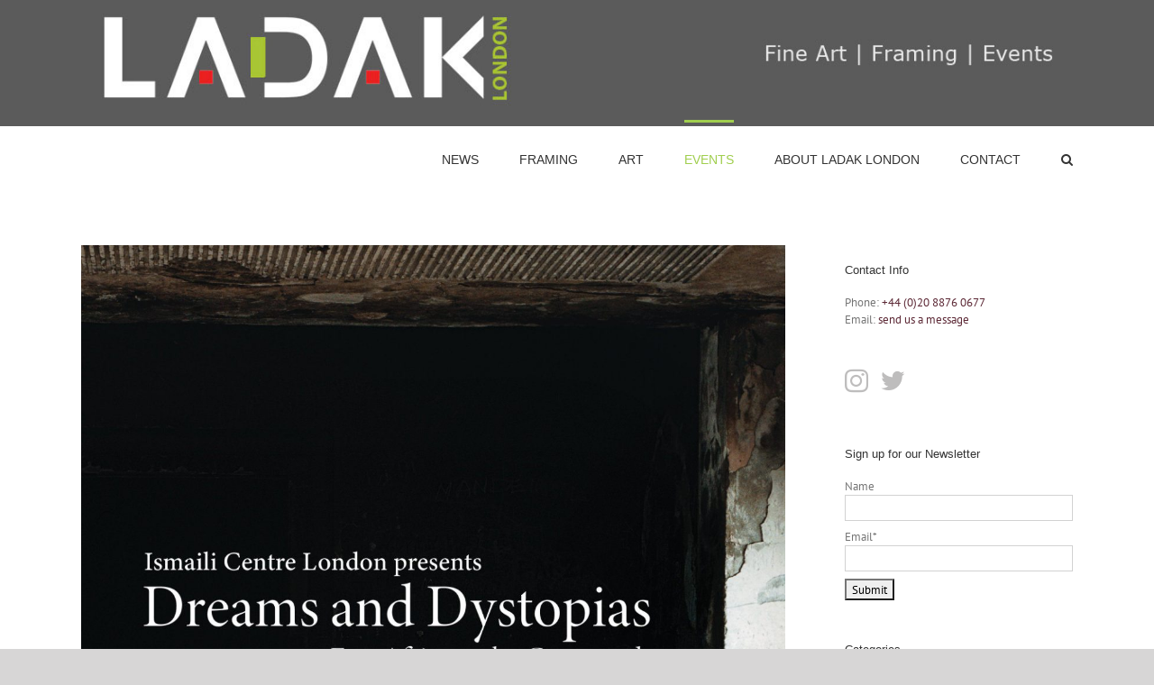

--- FILE ---
content_type: text/html; charset=UTF-8
request_url: https://ladaklondon.com/exhibitions/
body_size: 8522
content:
<!DOCTYPE html>
<html class="avada-html-layout-wide avada-html-header-position-top" lang="en-US" prefix="og: http://ogp.me/ns# fb: http://ogp.me/ns/fb#">
<head>
	<meta http-equiv="X-UA-Compatible" content="IE=edge" />
	<meta http-equiv="Content-Type" content="text/html; charset=utf-8"/>
	<meta name="viewport" content="width=device-width, initial-scale=1" />
	<title>Exhibitions &#8211; Ladak London</title>
<meta name='robots' content='max-image-preview:large' />
<link rel='dns-prefetch' href='//s.w.org' />
<link rel="alternate" type="application/rss+xml" title="Ladak London &raquo; Feed" href="https://ladaklondon.com/feed/" />
<link rel="alternate" type="application/rss+xml" title="Ladak London &raquo; Comments Feed" href="https://ladaklondon.com/comments/feed/" />
		
		
		
		
		
		
		<meta property="og:title" content="Exhibitions"/>
		<meta property="og:type" content="article"/>
		<meta property="og:url" content="https://ladaklondon.com/exhibitions/"/>
		<meta property="og:site_name" content="Ladak London"/>
		<meta property="og:description" content="Aga Khan Award for Architecture Shortlist 2019 

We curate and co-curate exhibitions in our own gallery in SW London as well as with various partners and venues.

Our most recent co-curated show, entitled Dreams and Dystopias – East Africa"/>

									<meta property="og:image" content="https://ladaklondon.com/wp-content/uploads/2019/10/Dreams-Dystopias-Flyer-p-001.jpg"/>
									<script type="text/javascript">
			window._wpemojiSettings = {"baseUrl":"https:\/\/s.w.org\/images\/core\/emoji\/13.0.1\/72x72\/","ext":".png","svgUrl":"https:\/\/s.w.org\/images\/core\/emoji\/13.0.1\/svg\/","svgExt":".svg","source":{"concatemoji":"https:\/\/ladaklondon.com\/wp-includes\/js\/wp-emoji-release.min.js?ver=5.7.14"}};
			!function(e,a,t){var n,r,o,i=a.createElement("canvas"),p=i.getContext&&i.getContext("2d");function s(e,t){var a=String.fromCharCode;p.clearRect(0,0,i.width,i.height),p.fillText(a.apply(this,e),0,0);e=i.toDataURL();return p.clearRect(0,0,i.width,i.height),p.fillText(a.apply(this,t),0,0),e===i.toDataURL()}function c(e){var t=a.createElement("script");t.src=e,t.defer=t.type="text/javascript",a.getElementsByTagName("head")[0].appendChild(t)}for(o=Array("flag","emoji"),t.supports={everything:!0,everythingExceptFlag:!0},r=0;r<o.length;r++)t.supports[o[r]]=function(e){if(!p||!p.fillText)return!1;switch(p.textBaseline="top",p.font="600 32px Arial",e){case"flag":return s([127987,65039,8205,9895,65039],[127987,65039,8203,9895,65039])?!1:!s([55356,56826,55356,56819],[55356,56826,8203,55356,56819])&&!s([55356,57332,56128,56423,56128,56418,56128,56421,56128,56430,56128,56423,56128,56447],[55356,57332,8203,56128,56423,8203,56128,56418,8203,56128,56421,8203,56128,56430,8203,56128,56423,8203,56128,56447]);case"emoji":return!s([55357,56424,8205,55356,57212],[55357,56424,8203,55356,57212])}return!1}(o[r]),t.supports.everything=t.supports.everything&&t.supports[o[r]],"flag"!==o[r]&&(t.supports.everythingExceptFlag=t.supports.everythingExceptFlag&&t.supports[o[r]]);t.supports.everythingExceptFlag=t.supports.everythingExceptFlag&&!t.supports.flag,t.DOMReady=!1,t.readyCallback=function(){t.DOMReady=!0},t.supports.everything||(n=function(){t.readyCallback()},a.addEventListener?(a.addEventListener("DOMContentLoaded",n,!1),e.addEventListener("load",n,!1)):(e.attachEvent("onload",n),a.attachEvent("onreadystatechange",function(){"complete"===a.readyState&&t.readyCallback()})),(n=t.source||{}).concatemoji?c(n.concatemoji):n.wpemoji&&n.twemoji&&(c(n.twemoji),c(n.wpemoji)))}(window,document,window._wpemojiSettings);
		</script>
		<style type="text/css">
img.wp-smiley,
img.emoji {
	display: inline !important;
	border: none !important;
	box-shadow: none !important;
	height: 1em !important;
	width: 1em !important;
	margin: 0 .07em !important;
	vertical-align: -0.1em !important;
	background: none !important;
	padding: 0 !important;
}
</style>
	<link rel='stylesheet' id='dashicons-css'  href='https://ladaklondon.com/wp-includes/css/dashicons.min.css?ver=5.7.14' type='text/css' media='all' />
<link rel='stylesheet' id='catch-instagram-feed-gallery-widget-css'  href='https://ladaklondon.com/wp-content/plugins/catch-instagram-feed-gallery-widget/public/css/catch-instagram-feed-gallery-widget-public.css?ver=2.2.5' type='text/css' media='all' />
<link rel='stylesheet' id='email-subscribers-css'  href='https://ladaklondon.com/wp-content/plugins/email-subscribers/lite/public/css/email-subscribers-public.css?ver=4.7.8' type='text/css' media='all' />
<!--[if IE]>
<link rel='stylesheet' id='avada-IE-css'  href='https://ladaklondon.com/wp-content/themes/Avada/assets/css/dynamic/ie.min.css?ver=7.3.1' type='text/css' media='all' />
<style id='avada-IE-inline-css' type='text/css'>
.avada-select-parent .select-arrow{background-color:#ffffff}
.select-arrow{background-color:#ffffff}
</style>
<![endif]-->
<link rel='stylesheet' id='recent-posts-widget-with-thumbnails-public-style-css'  href='https://ladaklondon.com/wp-content/plugins/recent-posts-widget-with-thumbnails/public.css?ver=7.1.1' type='text/css' media='all' />
<link rel='stylesheet' id='fusion-dynamic-css-css'  href='https://ladaklondon.com/wp-content/uploads/fusion-styles/98ad6c3555f117e5b03c9544dec5d8cd.min.css?ver=3.3.1' type='text/css' media='all' />
<link rel='stylesheet' id='addtoany-css'  href='https://ladaklondon.com/wp-content/plugins/add-to-any/addtoany.min.css?ver=1.15' type='text/css' media='all' />
<script type='text/javascript' src='https://ladaklondon.com/wp-includes/js/jquery/jquery.min.js?ver=3.5.1' id='jquery-core-js'></script>
<script type='text/javascript' src='https://ladaklondon.com/wp-includes/js/jquery/jquery-migrate.min.js?ver=3.3.2' id='jquery-migrate-js'></script>
<script type='text/javascript' src='https://ladaklondon.com/wp-content/plugins/add-to-any/addtoany.min.js?ver=1.1' id='addtoany-js'></script>
<script type='text/javascript' src='https://ladaklondon.com/wp-content/plugins/catch-instagram-feed-gallery-widget/public/js/catch-instagram-feed-gallery-widget-public.js?ver=2.2.5' id='catch-instagram-feed-gallery-widget-js'></script>
<script type='text/javascript' id='email-subscribers-js-extra'>
/* <![CDATA[ */
var es_data = {"messages":{"es_empty_email_notice":"Please enter email address","es_rate_limit_notice":"You need to wait for sometime before subscribing again","es_single_optin_success_message":"Successfully Subscribed.","es_email_exists_notice":"Email Address already exists!","es_unexpected_error_notice":"Oops.. Unexpected error occurred.","es_invalid_email_notice":"Invalid email address","es_try_later_notice":"Please try after some time"},"es_ajax_url":"https:\/\/ladaklondon.com\/wp-admin\/admin-ajax.php"};
/* ]]> */
</script>
<script type='text/javascript' src='https://ladaklondon.com/wp-content/plugins/email-subscribers/lite/public/js/email-subscribers-public.js?ver=4.7.8' id='email-subscribers-js'></script>
<link rel="https://api.w.org/" href="https://ladaklondon.com/wp-json/" /><link rel="alternate" type="application/json" href="https://ladaklondon.com/wp-json/wp/v2/pages/187" /><link rel="EditURI" type="application/rsd+xml" title="RSD" href="https://ladaklondon.com/xmlrpc.php?rsd" />
<link rel="wlwmanifest" type="application/wlwmanifest+xml" href="https://ladaklondon.com/wp-includes/wlwmanifest.xml" /> 
<meta name="generator" content="WordPress 5.7.14" />
<link rel="canonical" href="https://ladaklondon.com/exhibitions/" />
<link rel='shortlink' href='https://ladaklondon.com/?p=187' />
<link rel="alternate" type="application/json+oembed" href="https://ladaklondon.com/wp-json/oembed/1.0/embed?url=https%3A%2F%2Fladaklondon.com%2Fexhibitions%2F" />
<link rel="alternate" type="text/xml+oembed" href="https://ladaklondon.com/wp-json/oembed/1.0/embed?url=https%3A%2F%2Fladaklondon.com%2Fexhibitions%2F&#038;format=xml" />

<script data-cfasync="false">
window.a2a_config=window.a2a_config||{};a2a_config.callbacks=[];a2a_config.overlays=[];a2a_config.templates={};
(function(d,s,a,b){a=d.createElement(s);b=d.getElementsByTagName(s)[0];a.async=1;a.src="https://static.addtoany.com/menu/page.js";b.parentNode.insertBefore(a,b);})(document,"script");
</script>
        <script type="text/javascript" async defer
        data-pin-color=""
                data-pin-hover="true" src="https://ladaklondon.com/wp-content/plugins/pinterest-pin-it-button-on-image-hover-and-post/js/pinit.js"></script><!-- Analytics by WP-Statistics v13.1 - https://wp-statistics.com/ -->
<script>var WP_Statistics_http = new XMLHttpRequest();WP_Statistics_http.open('GET', 'https://ladaklondon.com/wp-json/wp-statistics/v2/hit?_=1769134724&_wpnonce=7d7ba22b6b&wp_statistics_hit_rest=yes&browser=Unknown&platform=Unknown&version=Unknown&referred=https://ladaklondon.com&ip=18.219.7.128&exclusion_match=yes&exclusion_reason=CrawlerDetect&ua=Mozilla/5.0 (Macintosh; Intel Mac OS X 10_15_7) AppleWebKit/537.36 (KHTML, like Gecko) Chrome/131.0.0.0 Safari/537.36; ClaudeBot/1.0; +claudebot@anthropic.com)&track_all=1&timestamp=1769134724&current_page_type=page&current_page_id=187&search_query&page_uri=/exhibitions/&user_id=0', true);WP_Statistics_http.setRequestHeader("Content-Type", "application/json;charset=UTF-8");WP_Statistics_http.send(null);</script>
<style type="text/css" id="css-fb-visibility">@media screen and (max-width: 640px){body:not(.fusion-builder-ui-wireframe) .fusion-no-small-visibility{display:none !important;}body:not(.fusion-builder-ui-wireframe) .sm-text-align-center{text-align:center !important;}body:not(.fusion-builder-ui-wireframe) .sm-text-align-left{text-align:left !important;}body:not(.fusion-builder-ui-wireframe) .sm-text-align-right{text-align:right !important;}body:not(.fusion-builder-ui-wireframe) .sm-mx-auto{margin-left:auto !important;margin-right:auto !important;}body:not(.fusion-builder-ui-wireframe) .sm-ml-auto{margin-left:auto !important;}body:not(.fusion-builder-ui-wireframe) .sm-mr-auto{margin-right:auto !important;}body:not(.fusion-builder-ui-wireframe) .fusion-absolute-position-small{position:absolute;top:auto;width:100%;}}@media screen and (min-width: 641px) and (max-width: 1024px){body:not(.fusion-builder-ui-wireframe) .fusion-no-medium-visibility{display:none !important;}body:not(.fusion-builder-ui-wireframe) .md-text-align-center{text-align:center !important;}body:not(.fusion-builder-ui-wireframe) .md-text-align-left{text-align:left !important;}body:not(.fusion-builder-ui-wireframe) .md-text-align-right{text-align:right !important;}body:not(.fusion-builder-ui-wireframe) .md-mx-auto{margin-left:auto !important;margin-right:auto !important;}body:not(.fusion-builder-ui-wireframe) .md-ml-auto{margin-left:auto !important;}body:not(.fusion-builder-ui-wireframe) .md-mr-auto{margin-right:auto !important;}body:not(.fusion-builder-ui-wireframe) .fusion-absolute-position-medium{position:absolute;top:auto;width:100%;}}@media screen and (min-width: 1025px){body:not(.fusion-builder-ui-wireframe) .fusion-no-large-visibility{display:none !important;}body:not(.fusion-builder-ui-wireframe) .lg-text-align-center{text-align:center !important;}body:not(.fusion-builder-ui-wireframe) .lg-text-align-left{text-align:left !important;}body:not(.fusion-builder-ui-wireframe) .lg-text-align-right{text-align:right !important;}body:not(.fusion-builder-ui-wireframe) .lg-mx-auto{margin-left:auto !important;margin-right:auto !important;}body:not(.fusion-builder-ui-wireframe) .lg-ml-auto{margin-left:auto !important;}body:not(.fusion-builder-ui-wireframe) .lg-mr-auto{margin-right:auto !important;}body:not(.fusion-builder-ui-wireframe) .fusion-absolute-position-large{position:absolute;top:auto;width:100%;}}</style>		<script type="text/javascript">
			var doc = document.documentElement;
			doc.setAttribute( 'data-useragent', navigator.userAgent );
		</script>
		
	</head>

<body class="page-template-default page page-id-187 fusion-image-hovers fusion-pagination-sizing fusion-button_size-large fusion-button_type-flat fusion-button_span-no avada-image-rollover-circle-no avada-image-rollover-yes avada-image-rollover-direction-left fusion-body ltr no-tablet-sticky-header no-mobile-sticky-header no-mobile-slidingbar no-mobile-totop avada-has-rev-slider-styles fusion-disable-outline fusion-sub-menu-fade mobile-logo-pos-left layout-wide-mode avada-has-boxed-modal-shadow-none layout-scroll-offset-full avada-has-zero-margin-offset-top has-sidebar fusion-top-header menu-text-align-center mobile-menu-design-modern fusion-show-pagination-text fusion-header-layout-v1 avada-responsive avada-footer-fx-none avada-menu-highlight-style-bar fusion-search-form-classic fusion-main-menu-search-dropdown fusion-avatar-square avada-dropdown-styles avada-blog-layout-large avada-blog-archive-layout-large avada-header-shadow-no avada-menu-icon-position-left avada-has-megamenu-shadow avada-has-mainmenu-dropdown-divider avada-has-mobile-menu-search avada-has-main-nav-search-icon avada-has-breadcrumb-mobile-hidden avada-has-titlebar-hide avada-has-pagination-width_height avada-flyout-menu-direction-fade avada-ec-views-v1" >
		<a class="skip-link screen-reader-text" href="#content">Skip to content</a>

	<div id="boxed-wrapper">
		<div class="fusion-sides-frame"></div>
		<div id="wrapper" class="fusion-wrapper">
			<div id="home" style="position:relative;top:-1px;"></div>
			
				
			<header class="fusion-header-wrapper">
				<div class="fusion-header-v1 fusion-logo-alignment fusion-logo-left fusion-sticky-menu- fusion-sticky-logo- fusion-mobile-logo-  fusion-mobile-menu-design-modern">
					<div class="fusion-header-sticky-height"></div>
<div class="fusion-header">
	<div class="fusion-row">
					<div class="fusion-logo" data-margin-top="0px" data-margin-bottom="5px" data-margin-left="0px" data-margin-right="0px">
			<a class="fusion-logo-link"  href="https://ladaklondon.com/" >

						<!-- standard logo -->
			<img src="https://ladaklondon.com/wp-content/uploads/2019/11/ladaklondonwebtop.jpg" srcset="https://ladaklondon.com/wp-content/uploads/2019/11/ladaklondonwebtop.jpg 1x" width="1200" height="140" alt="Ladak London Logo" data-retina_logo_url="" class="fusion-standard-logo" />

			
					</a>
		</div>		<nav class="fusion-main-menu" aria-label="Main Menu"><ul id="menu-main" class="fusion-menu"><li  id="menu-item-210"  class="menu-item menu-item-type-post_type menu-item-object-page menu-item-home menu-item-210"  data-item-id="210"><a  href="https://ladaklondon.com/" class="fusion-bar-highlight"><span class="menu-text">NEWS</span></a></li><li  id="menu-item-121"  class="menu-item menu-item-type-post_type menu-item-object-page menu-item-121"  data-item-id="121"><a  href="https://ladaklondon.com/framing/" class="fusion-bar-highlight"><span class="menu-text">FRAMING</span></a></li><li  id="menu-item-120"  class="menu-item menu-item-type-post_type menu-item-object-page menu-item-120"  data-item-id="120"><a  href="https://ladaklondon.com/art/" class="fusion-bar-highlight"><span class="menu-text">ART</span></a></li><li  id="menu-item-119"  class="menu-item menu-item-type-post_type menu-item-object-page current-menu-ancestor current-menu-parent current_page_parent current_page_ancestor menu-item-has-children menu-item-119 fusion-dropdown-menu"  data-item-id="119"><a  href="https://ladaklondon.com/events/" class="fusion-bar-highlight"><span class="menu-text">EVENTS</span></a><ul class="sub-menu"><li  id="menu-item-192"  class="menu-item menu-item-type-post_type menu-item-object-page current-menu-item page_item page-item-187 current_page_item menu-item-192 fusion-dropdown-submenu" ><a  href="https://ladaklondon.com/exhibitions/" class="fusion-bar-highlight"><span>EXHIBITIONS</span></a></li></ul></li><li  id="menu-item-124"  class="menu-item menu-item-type-post_type menu-item-object-page menu-item-124"  data-item-id="124"><a  href="https://ladaklondon.com/about/" class="fusion-bar-highlight"><span class="menu-text">ABOUT LADAK LONDON</span></a></li><li  id="menu-item-123"  class="menu-item menu-item-type-post_type menu-item-object-page menu-item-123"  data-item-id="123"><a  href="https://ladaklondon.com/contact/" class="fusion-bar-highlight"><span class="menu-text">CONTACT</span></a></li><li class="fusion-custom-menu-item fusion-main-menu-search"><a class="fusion-main-menu-icon fusion-bar-highlight" href="#" aria-label="Search" data-title="Search" title="Search" role="button" aria-expanded="false"></a><div class="fusion-custom-menu-item-contents">		<form role="search" class="searchform fusion-search-form  fusion-search-form-classic" method="get" action="https://ladaklondon.com/">
			<div class="fusion-search-form-content">

				
				<div class="fusion-search-field search-field">
					<label><span class="screen-reader-text">Search for:</span>
													<input type="search" value="" name="s" class="s" placeholder="Search..." required aria-required="true" aria-label="Search..."/>
											</label>
				</div>
				<div class="fusion-search-button search-button">
					<input type="submit" class="fusion-search-submit searchsubmit" aria-label="Search" value="&#xf002;" />
									</div>

				
			</div>


			
		</form>
		</div></li></ul></nav>	<div class="fusion-mobile-menu-icons">
							<a href="#" class="fusion-icon fusion-icon-bars" aria-label="Toggle mobile menu" aria-expanded="false"></a>
		
					<a href="#" class="fusion-icon fusion-icon-search" aria-label="Toggle mobile search"></a>
		
		
			</div>

<nav class="fusion-mobile-nav-holder fusion-mobile-menu-text-align-left" aria-label="Main Menu Mobile"></nav>

		
<div class="fusion-clearfix"></div>
<div class="fusion-mobile-menu-search">
			<form role="search" class="searchform fusion-search-form  fusion-search-form-classic" method="get" action="https://ladaklondon.com/">
			<div class="fusion-search-form-content">

				
				<div class="fusion-search-field search-field">
					<label><span class="screen-reader-text">Search for:</span>
													<input type="search" value="" name="s" class="s" placeholder="Search..." required aria-required="true" aria-label="Search..."/>
											</label>
				</div>
				<div class="fusion-search-button search-button">
					<input type="submit" class="fusion-search-submit searchsubmit" aria-label="Search" value="&#xf002;" />
									</div>

				
			</div>


			
		</form>
		</div>
			</div>
</div>
				</div>
				<div class="fusion-clearfix"></div>
			</header>
							
				
		<div id="sliders-container">
					</div>
				
				
			
			
						<main id="main" class="clearfix ">
				<div class="fusion-row" style="">
<section id="content" style="float: left;">
					<div id="post-187" class="post-187 page type-page status-publish has-post-thumbnail hentry">
			<span class="entry-title rich-snippet-hidden">Exhibitions</span><span class="vcard rich-snippet-hidden"><span class="fn"><a href="https://ladaklondon.com/author/ladak-london/" title="Posts by Ladak London" rel="author">Ladak London</a></span></span><span class="updated rich-snippet-hidden">2019-11-27T12:17:23+00:00</span>
						<div class="fusion-flexslider fusion-flexslider-loading flexslider post-slideshow">
				<ul class="slides">
					<li><a href="https://ladaklondon.com/wp-content/uploads/2019/10/Dreams-Dystopias-Flyer-p-001.jpg" data-rel="iLightbox[gallery187]" title="" data-title="Dreams &#038; Dystopias Flyer p-001" data-caption=""><img src="https://ladaklondon.com/wp-content/uploads/2019/10/Dreams-Dystopias-Flyer-p-001.jpg" alt="Dreams &amp; Dystopias Flyer" /></a></li>				</ul>
			</div>
			
			<div class="post-content">
				<div id="attachment_263" style="width: 303px" class="wp-caption alignleft"><img aria-describedby="caption-attachment-263" class="size-full wp-image-263" src="https://ladaklondon.com/wp-content/uploads/2019/06/AKAAindex.jpg" alt="Aga Khan Award for Architecture Shortlist" width="293" height="172" srcset="https://ladaklondon.com/wp-content/uploads/2019/06/AKAAindex-200x117.jpg 200w, https://ladaklondon.com/wp-content/uploads/2019/06/AKAAindex.jpg 293w" sizes="(max-width: 293px) 100vw, 293px" /><p id="caption-attachment-263" class="wp-caption-text">Aga Khan Award for Architecture Shortlist 2019</p></div>
<p>We curate and co-curate exhibitions <a href="https://ladaklondon.com/2019/11/16/from-adman-to-artist/" target="_blank" rel="noopener noreferrer">in our own gallery in SW London</a> as well as with various partners and venues.</p>
<p>Our most recent co-curated show, entitled <em>Dreams and Dystopias – East Africa at the Crossroads</em> is <a href="https://ladaklondon.com/2019/10/15/dreams-dystopias-now-open-daily/" target="_blank" rel="noopener noreferrer">reviewed on our news page</a>.</p>
<p>Prior to this, our most recent curated event was a photographic show in London for the Aga Khan Architectural Awards.  Read about this in <a href="https://ladaklondon.com/2019/07/11/curated-aga-khan-award-for-architecture-2019-shortlist/" target="_blank" rel="noopener noreferrer">an earlier News story</a>.</p>
<p>Join the mailing list to be kept up date with the latest projects.</p>
<p>&nbsp;</p>
<p>&nbsp;</p>
							</div>
																													</div>
	</section>
<aside id="sidebar" class="sidebar fusion-widget-area fusion-content-widget-area fusion-sidebar-right fusion-blogsidebar" style="float: right;" >
											
					<section id="contact_info-widget-2" class="widget contact_info"><div class="heading"><h4 class="widget-title">Contact Info</h4></div>
		<div class="contact-info-container">
			
							<p class="phone">Phone: <a href="tel:+44 (0)20 8876 0677">+44 (0)20 8876 0677</a></p>
			
			
			
												<p class="email">Email: <a href="mailto:lad&#97;&#107;ar&#116;&#64;g&#109;a&#105;l&#46;co&#109;">send us a message</a></p>
							
					</div>
		</section><section id="social_links-widget-2" class="widget social_links">
		<div class="fusion-social-networks">

			<div class="fusion-social-networks-wrapper">
								
																				
						
																																			<a class="fusion-social-network-icon fusion-tooltip fusion-instagram fusion-icon-instagram" href="https://www.instagram.com/ladaklondon/"  data-placement="top" data-title="Instagram" data-toggle="tooltip" data-original-title=""  title="Instagram" aria-label="Instagram" rel="noopener noreferrer" target="blank" style="font-size:26px;color:#bebdbd;"></a>
											
										
																				
						
																																			<a class="fusion-social-network-icon fusion-tooltip fusion-twitter fusion-icon-twitter" href="https://twitter.com/LadakLondon"  data-placement="top" data-title="Twitter" data-toggle="tooltip" data-original-title=""  title="Twitter" aria-label="Twitter" rel="noopener noreferrer" target="blank" style="font-size:26px;color:#bebdbd;"></a>
											
										
				
			</div>
		</div>

		</section><section id="email-subscribers-form-3" class="widget widget_email-subscribers-form"><div class="heading"><h4 class="widget-title"> Sign up for our Newsletter </h4></div>
		<div class="emaillist" id="es_form_f1-n1">
						<form action="/exhibitions/#es_form_f1-n1" method="post" class="es_subscription_form es_shortcode_form" id="es_subscription_form_6972da841c461" data-source="ig-es">
								<div class="es-field-wrap"><label>Name<br /><input type="text" name="esfpx_name" class="ig_es_form_field_name" placeholder="" value="" /></label></div><div class="es-field-wrap"><label>Email*<br /><input class="es_required_field es_txt_email ig_es_form_field_email" type="email" name="esfpx_email" value="" placeholder="" required="required" /></label></div><input type="hidden" name="esfpx_lists[]" value="d04d2872d4ea" /><input type="hidden" name="esfpx_form_id" value="1" />				<input type="hidden" name="es" value="subscribe" />
				<input type="hidden" name="esfpx_es_form_identifier" value="f1-n1" />
				<input type="hidden" name="esfpx_es_email_page" value="187"/>
				<input type="hidden" name="esfpx_es_email_page_url" value="https://ladaklondon.com/exhibitions/"/>
				<input type="hidden" name="esfpx_status" value="Unconfirmed"/>
				<input type="hidden" name="esfpx_es-subscribe" id="es-subscribe" value="852809d003"/>
				<label style="position:absolute;top:-99999px;left:-99999px;z-index:-99;"><input type="email" name="esfpx_es_hp_email" class="es_required_field" tabindex="-1" autocomplete="-1" value=""/></label>
								<input type="submit" name="submit" class="es_subscription_form_submit es_submit_button es_textbox_button" id="es_subscription_form_submit_6972da841c461" value="Submit"/>

				
				<span class="es_spinner_image" id="spinner-image"><img src="https://ladaklondon.com/wp-content/plugins/email-subscribers/lite/public/images/spinner.gif" alt="Loading"/></span>

			</form>
						<span class="es_subscription_message " id="es_subscription_message_6972da841c461">
						</span>
		</div>

		</section><section id="categories-3" class="widget widget_categories"><div class="heading"><h4 class="widget-title">Categories</h4></div>
			<ul>
					<li class="cat-item cat-item-26"><a href="https://ladaklondon.com/category/art/">Art</a>
</li>
	<li class="cat-item cat-item-25"><a href="https://ladaklondon.com/category/events/">Events</a>
</li>
	<li class="cat-item cat-item-11"><a href="https://ladaklondon.com/category/exhibitions/">Exhibitions</a>
</li>
	<li class="cat-item cat-item-4"><a href="https://ladaklondon.com/category/framing/">Framing</a>
</li>
	<li class="cat-item cat-item-7"><a href="https://ladaklondon.com/category/in-the-shop/">In The Shop</a>
</li>
	<li class="cat-item cat-item-24"><a href="https://ladaklondon.com/category/music/">Music</a>
</li>
	<li class="cat-item cat-item-42"><a href="https://ladaklondon.com/category/photography/">Photography</a>
</li>
			</ul>

			</section><section id="recent-posts-widget-with-thumbnails-2" class="widget recent-posts-widget-with-thumbnails">
<div id="rpwwt-recent-posts-widget-with-thumbnails-2" class="rpwwt-widget">
<div class="heading"><h4 class="widget-title">Popular Posts</h4></div>
	<ul>
		<li><a href="https://ladaklondon.com/2021/06/21/2021/"><img width="75" height="75" src="https://ladaklondon.com/wp-content/uploads/2021/06/Ladak-London-2021-11.36.01-sc_wm-150x150.jpg" class="attachment-75x75 size-75x75 wp-post-image" alt="Ladak-London-Framing-2021-11.36.01" srcset="https://ladaklondon.com/wp-content/uploads/2021/06/Ladak-London-2021-11.36.01-sc_wm-66x66.jpg 66w, https://ladaklondon.com/wp-content/uploads/2021/06/Ladak-London-2021-11.36.01-sc_wm-150x150.jpg 150w" sizes="(max-width: 75px) 100vw, 75px" /><span class="rpwwt-post-title">2021</span></a></li>
		<li><a href="https://ladaklondon.com/2019/12/13/meet-the-artist-nigel-rose/"><img width="75" height="75" src="https://ladaklondon.com/wp-content/uploads/2019/12/A2Adman-Ladak_London-Nigel-Rose-187_lr_wm-150x150.jpg" class="attachment-75x75 size-75x75 wp-post-image" alt="Adman Ladak_London Nigel Rose-187_lr_wm" srcset="https://ladaklondon.com/wp-content/uploads/2019/12/A2Adman-Ladak_London-Nigel-Rose-187_lr_wm-66x66.jpg 66w, https://ladaklondon.com/wp-content/uploads/2019/12/A2Adman-Ladak_London-Nigel-Rose-187_lr_wm-150x150.jpg 150w" sizes="(max-width: 75px) 100vw, 75px" /><span class="rpwwt-post-title">Meet The Artist: Nigel Rose</span></a></li>
		<li><a href="https://ladaklondon.com/2019/12/05/christmas-concert-with-the-rah-staff-choir/"><img width="75" height="75" src="https://ladaklondon.com/wp-content/uploads/2019/12/ismaili-centre-fountain-armadillo-central-2019-03-28_wm-150x150.jpg" class="attachment-75x75 size-75x75 wp-post-image" alt="ismaili centre fountain armadillo central 2019-03-28_wm" srcset="https://ladaklondon.com/wp-content/uploads/2019/12/ismaili-centre-fountain-armadillo-central-2019-03-28_wm-66x66.jpg 66w, https://ladaklondon.com/wp-content/uploads/2019/12/ismaili-centre-fountain-armadillo-central-2019-03-28_wm-150x150.jpg 150w" sizes="(max-width: 75px) 100vw, 75px" /><span class="rpwwt-post-title">Christmas Concert with the RAH Staff Choir</span></a></li>
		<li><a href="https://ladaklondon.com/2019/11/16/from-adman-to-artist/"><img width="75" height="75" src="https://ladaklondon.com/wp-content/uploads/2019/11/Ladak-London-Nigel-Rose-BLUE-NUDE-1796-c_wm-150x150.jpg" class="attachment-75x75 size-75x75 wp-post-image" alt="Ladak London Nigel Rose BLUE NUDE 1796 c_wm" srcset="https://ladaklondon.com/wp-content/uploads/2019/11/Ladak-London-Nigel-Rose-BLUE-NUDE-1796-c_wm-66x66.jpg 66w, https://ladaklondon.com/wp-content/uploads/2019/11/Ladak-London-Nigel-Rose-BLUE-NUDE-1796-c_wm-150x150.jpg 150w" sizes="(max-width: 75px) 100vw, 75px" /><span class="rpwwt-post-title">From Adman To Artist</span></a></li>
		<li><a href="https://ladaklondon.com/2019/10/15/dreams-dystopias-now-open-daily/"><img width="75" height="75" src="https://ladaklondon.com/wp-content/uploads/2019/10/1-ac-Ladak-London-Dreams-Dystopias-27-2-150x150.jpg" class="attachment-75x75 size-75x75 wp-post-image" alt="1 ac Ladak London Dreams &amp; Dystopias 27 2" srcset="https://ladaklondon.com/wp-content/uploads/2019/10/1-ac-Ladak-London-Dreams-Dystopias-27-2-66x66.jpg 66w, https://ladaklondon.com/wp-content/uploads/2019/10/1-ac-Ladak-London-Dreams-Dystopias-27-2-150x150.jpg 150w" sizes="(max-width: 75px) 100vw, 75px" /><span class="rpwwt-post-title">Co-curated &#8216;Dreams and Dystopias&#8217;</span></a></li>
	</ul>
</div><!-- .rpwwt-widget -->
</section>			</aside>
						
					</div>  <!-- fusion-row -->
				</main>  <!-- #main -->
				
				
								
					
		<div class="fusion-footer">
					
	<footer class="fusion-footer-widget-area fusion-widget-area">
		<div class="fusion-row">
			<div class="fusion-columns fusion-columns-4 fusion-widget-area">
				
																									<div class="fusion-column col-lg-3 col-md-3 col-sm-3">
							<section id="text-6" class="fusion-footer-widget-column widget widget_text">			<div class="textwidget"><p>COPYRIGHT NOTICE © Ladak London 2019 / All Rights Reserved</p>
<p><a href="https://ladaklondon.com/terms-and-conditions/">Terms and Conditions</a></p>
<p><a href="https://ladaklondon.com/privacy-policy-2/">Privacy Policy</a></p>
</div>
		<div style="clear:both;"></div></section><!--
Plugin: Custom Meta Widget
Plugin URL: http://shinraholdings.com/plugins/custom-meta-widget/
-->
<section id="custommetawidget-2" class="fusion-footer-widget-column widget customMetaWidget"><h4 class="widget-title">Meta</h4>		<ul>

		
					<li><a href="https://ladaklondon.com/backend-login/">Log in</a></li>
		
		

		
				</ul>

	<div style="clear:both;"></div></section>																					</div>
																										<div class="fusion-column col-lg-3 col-md-3 col-sm-3">
													</div>
																										<div class="fusion-column col-lg-3 col-md-3 col-sm-3">
													</div>
																										<div class="fusion-column fusion-column-last col-lg-3 col-md-3 col-sm-3">
													</div>
																											
				<div class="fusion-clearfix"></div>
			</div> <!-- fusion-columns -->
		</div> <!-- fusion-row -->
	</footer> <!-- fusion-footer-widget-area -->

		</div> <!-- fusion-footer -->

		
					<div class="fusion-sliding-bar-wrapper">
											</div>

												</div> <!-- wrapper -->
		</div> <!-- #boxed-wrapper -->
		<div class="fusion-top-frame"></div>
		<div class="fusion-bottom-frame"></div>
		<div class="fusion-boxed-shadow"></div>
		<a class="fusion-one-page-text-link fusion-page-load-link"></a>

		<div class="avada-footer-scripts">
			<script type="text/javascript">var fusionNavIsCollapsed=function(e){var t;window.innerWidth<=e.getAttribute("data-breakpoint")?(e.classList.add("collapse-enabled"),e.classList.contains("expanded")||(e.setAttribute("aria-expanded","false"),window.dispatchEvent(new Event("fusion-mobile-menu-collapsed",{bubbles:!0,cancelable:!0})))):(null!==e.querySelector(".menu-item-has-children.expanded .fusion-open-nav-submenu-on-click")&&e.querySelector(".menu-item-has-children.expanded .fusion-open-nav-submenu-on-click").click(),e.classList.remove("collapse-enabled"),e.setAttribute("aria-expanded","true"),null!==e.querySelector(".fusion-custom-menu")&&e.querySelector(".fusion-custom-menu").removeAttribute("style")),e.classList.add("no-wrapper-transition"),clearTimeout(t),t=setTimeout(function(){e.classList.remove("no-wrapper-transition")},400),e.classList.remove("loading")},fusionRunNavIsCollapsed=function(){var e,t=document.querySelectorAll(".fusion-menu-element-wrapper");for(e=0;e<t.length;e++)fusionNavIsCollapsed(t[e])};function avadaGetScrollBarWidth(){var e,t,n,s=document.createElement("p");return s.style.width="100%",s.style.height="200px",(e=document.createElement("div")).style.position="absolute",e.style.top="0px",e.style.left="0px",e.style.visibility="hidden",e.style.width="200px",e.style.height="150px",e.style.overflow="hidden",e.appendChild(s),document.body.appendChild(e),t=s.offsetWidth,e.style.overflow="scroll",t==(n=s.offsetWidth)&&(n=e.clientWidth),document.body.removeChild(e),t-n}fusionRunNavIsCollapsed(),window.addEventListener("fusion-resize-horizontal",fusionRunNavIsCollapsed);</script><link rel='stylesheet' id='wp-block-library-css'  href='https://ladaklondon.com/wp-includes/css/dist/block-library/style.min.css?ver=5.7.14' type='text/css' media='all' />
<link rel='stylesheet' id='wp-block-library-theme-css'  href='https://ladaklondon.com/wp-includes/css/dist/block-library/theme.min.css?ver=5.7.14' type='text/css' media='all' />
<script type='text/javascript' src='https://ladaklondon.com/wp-content/plugins/pinterest-pin-it-button-on-image-hover-and-post/js/main.js?ver=5.7.14' id='wl-pin-main-js'></script>
<script type='text/javascript' id='wl-pin-main-js-after'>
jQuery(document).ready(function(){jQuery(".is-cropped img").each(function(){jQuery(this).attr("style", "min-height: 120px;min-width: 100px;");});jQuery(".avatar").attr("style", "min-width: unset; min-height: unset;");});
</script>
<script type='text/javascript' src='https://ladaklondon.com/wp-includes/js/wp-embed.min.js?ver=5.7.14' id='wp-embed-js'></script>
<script type='text/javascript' src='https://ladaklondon.com/wp-content/uploads/fusion-scripts/c8ed68868f650b7a605d76fcc8f82841.min.js?ver=3.3.1' id='fusion-scripts-js'></script>
				<script type="text/javascript">
				jQuery( document ).ready( function() {
					var ajaxurl = 'https://ladaklondon.com/wp-admin/admin-ajax.php';
					if ( 0 < jQuery( '.fusion-login-nonce' ).length ) {
						jQuery.get( ajaxurl, { 'action': 'fusion_login_nonce' }, function( response ) {
							jQuery( '.fusion-login-nonce' ).html( response );
						});
					}
				});
				</script>
						</div>

			<div class="to-top-container to-top-right">
		<a href="#" id="toTop" class="fusion-top-top-link">
			<span class="screen-reader-text">Go to Top</span>
		</a>
	</div>
		</body>
</html>
<!-- WP Super Cache is installed but broken. The constant WPCACHEHOME must be set in the file wp-config.php and point at the WP Super Cache plugin directory. -->